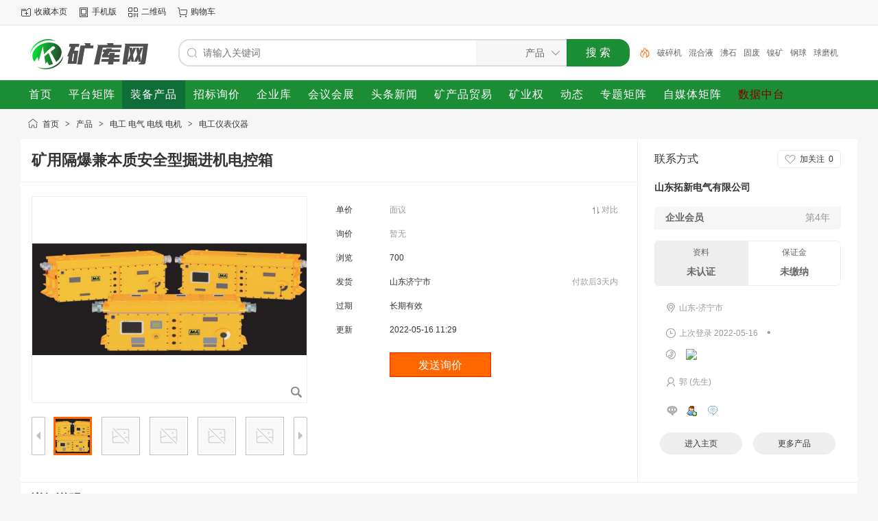

--- FILE ---
content_type: text/html;charset=UTF-8
request_url: https://www.kuangku.cn/sell/show-htm-itemid-265080.html
body_size: 4991
content:
<!doctype html>
<html>
<head>
<meta charset="UTF-8"/>
<title>矿用隔爆兼本质安全型掘进机电控箱__矿库网</title>
<meta name="keywords" content="矿用隔爆兼本质安全型掘进机电控箱，矿库网"/>
<meta name="description" content="矿库为您推荐："/>
<meta http-equiv="mobile-agent" content="format=html5;url=https://m.kuangku.cn/sell/show-htm-itemid-265080.html"/>
<meta http-equiv="x-ua-compatible" content="IE=8"/>
<link rel="shortcut icon" type="image/x-icon" href="https://www.kuangku.cn/favicon.ico"/>
<link rel="bookmark" type="image/x-icon" href="https://www.kuangku.cn/favicon.ico"/>
<link rel="archives" title="矿库网" href="https://www.kuangku.cn/archiver/"/>
<link rel="stylesheet" type="text/css" href="https://www.kuangku.cn/static/skin/default/style.css?v=75729014de"/>
<link rel="stylesheet" type="text/css" href="https://www.kuangku.cn/static/skin/default/sell.css?v=75729014de"/>
<link rel="stylesheet" type="text/css" href="https://www.kuangku.cn/file/style/home.reset.css?v=75729014de"/>
<script type="text/javascript" src="https://www.kuangku.cn/lang/zh-cn/lang.js?v=75729014de"></script>
<script type="text/javascript" src="https://www.kuangku.cn/file/script/config.js?v=75729014de"></script>
<script type="text/javascript" src="https://www.kuangku.cn/static/script/jquery-3.6.4.min.js?v=75729014de"></script>
<script type="text/javascript" src="https://www.kuangku.cn/static/script/notification.js?v=75729014de"></script>
<script type="text/javascript" src="https://www.kuangku.cn/static/script/common.js?v=75729014de"></script>
<script type="text/javascript" src="https://www.kuangku.cn/static/script/page.js?v=75729014de"></script>
<script type="text/javascript">GoMobile('https://m.kuangku.cn/sell/show-htm-itemid-265080.html');var searchid = 5;</script>
</head>
<body>
<div class="head" id="head">
<div class="head_m">
<div class="head_r" id="destoon_member"></div>
<div class="head_l">
<ul>
<li class="h_fav"><script type="text/javascript">addFav('收藏本页');</script></li>
<li class="h_mobile"><a href="javascript:Dmobile();">手机版</a></li><li class="h_qrcode"><a href="javascript:Dqrcode();">二维码</a></li><li class="h_cart"><a href="https://www.kuangku.cn/member/cart.php" onmouseover="Dcard('cart',this);">购物车<span class="head_t" id="destoon_cart"></span></a></li></ul>
</div>
</div>
</div>
<div id="destoon-space" class="head_s"></div>
<div class="m"><div id="search_tips" style="display:none;"></div></div>
<div id="destoon-qrcode" style="display:none;"></div><div id="destoon-card"></div>
<div id="destoon-fixon" class="destoon-fixon-x">
<div class="m">
<div class="logo"><a href="https://www.kuangku.cn/"><img src="https://mine99.oss-cn-beijing.aliyuncs.com/kuangkuwang/logo.png" alt="矿库网"/></a></div>
<form id="destoon-search" action="https://www.kuangku.cn/sell/search.php" onsubmit="return DSearch();">
<div class="search-inp">
<input name="kw" id="destoon-kw" type="text" value="" placeholder="请输入关键词" onfocus="DsRec();" onblur="$('#search-tip,#search-rec,#search-cls').fadeOut('fast');"  x-webkit-speech speech/>
<div id="search-tip"></div><div id="search-rec"></div>
</div>
<div class="search-mod">
<div id="search-cls" onclick="$('#destoon-kw').val('');$('#search-cls').hide();" title="清空输入"></div>
<input type="text" id="destoon-mod" value="产品" readonly onclick="$('#search-tip,#search-rec').hide();$('#search-mod').fadeIn('fast');"/>
<div id="search-mod">
<p onclick="$('#search-mod').fadeOut('fast');"><i title="关闭"></i>选择频道搜索</p>
<ul>
<li onclick="DsMod('5','产品','https://www.kuangku.cn/sell/')">产品</li><li onclick="DsMod('6','采购','https://www.kuangku.cn/buy/')">采购</li><li onclick="DsMod('4','企业','https://www.kuangku.cn/company/')">企业</li><li onclick="DsMod('8','展会','https://www.kuangku.cn/exhibit/')">展会</li><li onclick="DsMod('34','头条','https://www.kuangku.cn/toutiao/')">头条</li><li onclick="DsMod('42','矿产','https://www.kuangku.cn/kuangchan/')">矿产</li><li onclick="DsMod('52','矿业权','https://www.kuangku.cn/kuangquan2023/')">矿业权</li><li onclick="DsMod('20','动态','https://www.kuangku.cn/moment/')">动态</li><li onclick="DsMod('54','专题矩阵','https://www.kuangku.cn/zuanti/')">专题矩阵</li><li onclick="DsMod('55','自媒体矩阵','https://www.kuangku.cn/media/')">自媒体矩阵</li><li onclick="DsMod('60','数据中台','https://www.kuangku.cn/shujuzhongtai/')">数据中台</li></ul>
</div>
</div>
<div class="search-btn"><input type="submit" value="搜 索"/></div>
<div class="search-adv" title="高级搜索" onclick="Go($('#destoon-search').attr('action'));"></div>
<div class="search-hot"><a href="https://www.kuangku.cn/sell/search.php?kw=%E7%A0%B4%E7%A2%8E%E6%9C%BA">破碎机</a><a href="https://www.kuangku.cn/sell/search.php?kw=%E6%B7%B7%E5%90%88%E6%B6%B2">混合液</a><a href="https://www.kuangku.cn/sell/search.php?kw=%E6%B2%B8%E7%9F%B3">沸石</a><a href="https://www.kuangku.cn/sell/search.php?kw=%E5%9B%BA%E5%BA%9F">固废</a><a href="https://www.kuangku.cn/sell/search.php?kw=%E9%95%8D%E7%9F%BF">镍矿</a><a href="https://www.kuangku.cn/sell/search.php?kw=%E9%92%A2%E7%90%83">钢球</a><a href="https://www.kuangku.cn/sell/search.php?kw=%E7%90%83%E7%A3%A8%E6%9C%BA">球磨机</a><a href="https://www.kuangku.cn/sell/search.php?kw=2022">2022</a><a href="https://www.kuangku.cn/sell/search.php?kw=%E9%BB%84%E8%8D%AF">黄药</a><a href="https://www.kuangku.cn/sell/search.php?kw=%E8%BD%AF%E7%AE%A1">软管</a></div>
</form>
</div>
<div class="nav-btn">
<div class="m">
<div class="menu">
<ul><li><a href="https://www.kuangku.cn/"><span>首页</span></a></li><li><a href="https://www.kuangku.cn/juzhen/" target="_blank"><span>平台矩阵</span></a></li><li class="menuon"><a href="https://www.kuangku.cn/sell/"><span>装备产品</span></a></li><li><a href="https://www.kuangku.cn/buy/"><span>招标询价</span></a></li><li><a href="https://www.kuangku.cn/company/"><span>企业库</span></a></li><li><a href="https://www.kuangku.cn/exhibit/"><span>会议会展</span></a></li><li><a href="https://www.kuangku.cn/toutiao/"><span>头条新闻</span></a></li><li><a href="https://www.kuangku.cn/kuangchan/"><span>矿产品贸易</span></a></li><li><a href="https://www.kuangku.cn/kuangquan2023/"><span>矿业权</span></a></li><li><a href="https://www.kuangku.cn/moment/"><span>动态</span></a></li><li><a href="https://www.kuangku.cn/zuanti/" target="_blank"><span>专题矩阵</span></a></li><li><a href="https://www.kuangku.cn/media/" target="_blank"><span>自媒体矩阵</span></a></li><li><a href="https://www.kuangku.cn/shujuzhongtai/" target="_blank"><span style="color:#800000;">数据中台</span></a></li></ul>
</div>
</div>
</div>
</div><script type="text/javascript" src="https://www.kuangku.cn/static/script/album.js?v=75729014de"></script><script type="text/javascript">var module_id= 5,item_id=265080,content_id='content',img_max_width=800;</script>
<div class="m">
<div class="nav"><a href="https://www.kuangku.cn/">首页</a> <i>&gt;</i> <a href="https://www.kuangku.cn/sell/">产品</a> <i>&gt;</i> <a href="https://www.kuangku.cn/sell/list-56.html">电工 电气 电线 电机</a> <i>&gt;</i> <a href="https://www.kuangku.cn/sell/list-132.html">电工仪表仪器</a></div>
</div>
<div class="m bd-b">
<table width="100%" cellpadding="0" cellspacing="0">
<tr>
<td valign="top">
<table width="100%" cellpadding="0" cellspacing="0">
<tr>
<td colspan="5"><h1 class="title_trade" id="title">矿用隔爆兼本质安全型掘进机电控箱</h1></td>
</tr>
<tr>
<td width="16">&nbsp;</td>
<td width="416" valign="top">
<div id="mid_div" onmouseover="SAlbum();" onmouseout="HAlbum();" onclick="VAlbum();"><img src="https://img.kuangku.cn/202205/16/10592854101209.png.middle.png" width="400" height="300" id="mid_pic"/><span id="zoomer"></span><span class="ab_zoom"></span></div>
<div class="tbs">
<div class="tbsl"><img src="https://www.kuangku.cn/static/skin/default/ab-prev-0.png" width="20" height="56" id="tbsp" onclick="PAlbum();"/></div>
<div class="tbsm">
<div id="thumbs" style="width:350px;height:56px;"><img src="https://img.kuangku.cn/202205/16/10592854101209.png.thumb.png" onmouseover="if(this.src.indexOf('nopic.thumb.png')==-1)Album(0);" class="ab_on" id="tbs_0"/><img src="https://www.kuangku.cn/static/image/nopic.thumb.png" onmouseover="if(this.src.indexOf('nopic.thumb.png')==-1)Album(1);" class="ab_im" id="tbs_1"/><img src="https://www.kuangku.cn/static/image/nopic.thumb.png" onmouseover="if(this.src.indexOf('nopic.thumb.png')==-1)Album(2);" class="ab_im" id="tbs_2"/><img src="https://www.kuangku.cn/static/image/nopic.thumb.png" onmouseover="if(this.src.indexOf('nopic.thumb.png')==-1)Album(3);" class="ab_im" id="tbs_3"/><img src="https://www.kuangku.cn/static/image/nopic.thumb.png" onmouseover="if(this.src.indexOf('nopic.thumb.png')==-1)Album(4);" class="ab_im" id="tbs_4"/></div>
</div>
<div class="tbsr"><img src="https://www.kuangku.cn/static/skin/default/ab-next-0.png" width="20" height="56" id="tbsn" onclick="NAlbum();"/></div>
</div>
</td>
<td width="16">&nbsp;</td>
<td valign="top">
<div id="big_div" style="display:none;"><img src="" id="big_pic"/></div>
<table width="100%" cellpadding="6" cellspacing="6">
<tr>
<td width="60">单价</td>
<td class="sell-price"><span>面议</span><i onclick="Go('https://www.kuangku.cn/sell/compare-htm-itemid-265080.html');" title="对比产品">对比</i></td>
</tr>
<tr>
<td>询价</td>
<td><span class="f_grey">暂无</span></td>
</tr>
<tr>
<td>浏览</td>
<td><span id="hits">700</span></td>
</tr>
<tr>
<td width="60">发货</td>
<td>
山东济宁市<span class="f_r f_grey">付款后3天内</span>
</td>
</tr>
<tr>
<td>过期</td>
<td>长期有效</td>
</tr>
<tr>
<td>更新</td>
<td>2022-05-16 11:29</td>
</tr>
<tr>
<td></td>
<td>
<input type="button" value="发送询价" class="btn-act" onclick="Go('https://www.kuangku.cn/sell/inquiry-htm-itemid-265080.html');"/>
</td>
</tr>
</table>
</td>
<td width="16">&nbsp;</td>
</tr>
</table>
</td>
<td valign="top" class="contact-td">
<div class="contact-body" id="contact"><div class="contact-fw">
<span>联系方式</span>
<div class="follow0" onclick="Dfollow('guo-6639');" id="follow-guo-6639" title="未关注，点击关注"><b>加关注</b><i>0</i></div>
</div>
<h3><a href="https://www.kuangku.cn/com/guo-6639/" target="_blank">山东拓新电气有限公司</a></h3>
<div class="contact-com"><b>企业会员</b><span>第4年</span></div>
<div class="contact-vd">
<div class="contact-v0">资料<b>未认证</b></div>
<div class="contact-d0">保证金<b>未缴纳</b></div>
</div>
<ul>
<li><a href="https://www.kuangku.cn/api/address.php?auth=1613ytxu5vdcgLhv7rBmojGO46RWiAPltKGZcGAqKVdW-P--P-MSPsqqBVo0ssknkFcf8qNeDEnrh5PEH3OsE91K7XnHmvk2q4VIQsu0Wwlbl7dDpv1Lqu1jL8El1kSWpNE8-P-UPpKIi8emzfKAS1" target="_blank"><b class="ui-ico-area">山东-济宁市</b></a></li><li>
<b class="ui-ico-time">上次登录 2022-05-16</b>
<span class="contact-fl" title="当前离线">&bull;</span>
</li>
<li><b class="ui-ico-tel"></b><img src="https://www.kuangku.cn/api/image.php?auth=535aHarsugBt2BuAUnG4q9zv2rWS3Nz93qLgpVxQSZrvKO2yzeJtuEwI0w-E--E-" align="absmddle"/></li><li><b class="ui-ico-user">郭 (先生) &nbsp; </b></li></ul>
<div class="contact-im">
<a href="javascript:;" onclick="Dchat('https://www.kuangku.cn/member/chat.php?touser=guo-6639&mid=5&itemid=265080');" rel="nofollow"><img src="https://www.kuangku.cn/api/online.php?username=guo-6639&mid=5&itemid=265080&style=0" title="点击交谈/留言" alt="" align="absmiddle" onerror="this.src=DTPath+'static/image/web-off.gif';"/></a><a href="https://www.kuangku.cn/member/friend.php?action=add&username=guo-6639" target="_blank"><img src="https://www.kuangku.cn/static/image/friend-add.gif" width="16" height="16" align="absmiddle" title="加为好友"/></a>
<a href="https://www.kuangku.cn/member/message.php?action=send&touser=guo-6639" target="_blank"><img src="https://www.kuangku.cn/static/image/msg.gif" width="16" height="16" align="absmiddle" title="发送私信"/></a>
</div>
<div class="contact-btn">
<a href="https://www.kuangku.cn/com/guo-6639/" target="_blank"><span>进入主页</span></a>
<a href="https://www.kuangku.cn/com/guo-6639/sell/" target="_blank"><span>更多产品</span></a>
</div>
</div>
</td>
</tr>
</table>
</div>
<div class="m">
<div class="head-txt"><strong>详细说明</strong></div>
<div class="content c_b" id="content"><p><img src="https://img.kuangku.cn/202205/16/10595094101209.png" title="" alt=""/></p></div>
<div class="tool">
<i class="like" onclick="Dlike(5, 265080, 0);">点赞 <b id="like-5-265080-0">0</b></i><i class="report" onclick="Dreport(5, 265080, 0);">举报</i><i class="favorite" onclick="Dfavor(5, 265080);">收藏 <b>0</b></i><a href="https://www.kuangku.cn/comment/index-htm-mid-5-itemid-265080.html" target="_blank"><i class="comment">评论 <b>0</b></i></a><a href="https://www.kuangku.cn/api/share.php?mid=5&itemid=265080" target="_blank"><i class="share">分享 <b>24</b></i></a></div>
<div class="head-txt"><span><a href="https://www.kuangku.cn/com/guo-6639/sell/" target="_blank">更多<i>&gt;</i></a></span><strong>本企业其它产品</strong></div>
<div class="list-thumb"><table width="100%">
<tr><td width="12.5%" valign="top"><a href="https://www.kuangku.cn/sell/show-htm-itemid-265075.html"><img src="https://img.kuangku.cn/202205/16/10435510101209.png.thumb.png" width="100" height="100" alt="矿用隔爆兼本质安全型高压组合变频器"/></a>
<ul><li><a href="https://www.kuangku.cn/sell/show-htm-itemid-265075.html" title="矿用隔爆兼本质安全型高压组合变频器">矿用隔爆兼本质安全型</a></li></ul></td>
<td width="12.5%" valign="top"><a href="https://www.kuangku.cn/sell/show-htm-itemid-265076.html"><img src="https://img.kuangku.cn/202205/16/10483828101209.png.thumb.png" width="100" height="100" alt="矿用隔爆兼本质安全型高压组合变频器"/></a>
<ul><li><a href="https://www.kuangku.cn/sell/show-htm-itemid-265076.html" title="矿用隔爆兼本质安全型高压组合变频器">矿用隔爆兼本质安全型</a></li></ul></td>
<td width="12.5%" valign="top"><a href="https://www.kuangku.cn/sell/show-htm-itemid-265077.html"><img src="https://img.kuangku.cn/202205/16/10505243101209.png.thumb.png" width="100" height="100" alt="矿用隔爆兼本质安全型高压交流变频器"/></a>
<ul><li><a href="https://www.kuangku.cn/sell/show-htm-itemid-265077.html" title="矿用隔爆兼本质安全型高压交流变频器">矿用隔爆兼本质安全型</a></li></ul></td>
<td width="12.5%" valign="top"><a href="https://www.kuangku.cn/sell/show-htm-itemid-265078.html"><img src="https://img.kuangku.cn/202205/16/10532857101209.png.thumb.png" width="100" height="100" alt="矿用隔爆兼本质安全型组合变频启动器"/></a>
<ul><li><a href="https://www.kuangku.cn/sell/show-htm-itemid-265078.html" title="矿用隔爆兼本质安全型组合变频启动器">矿用隔爆兼本质安全型</a></li></ul></td>
<td width="12.5%" valign="top"><a href="https://www.kuangku.cn/sell/show-htm-itemid-265079.html"><img src="https://img.kuangku.cn/202205/16/10552010101209.png.thumb.png" width="100" height="100" alt="通风机用隔爆兼本质安全型双电源双变频器"/></a>
<ul><li><a href="https://www.kuangku.cn/sell/show-htm-itemid-265079.html" title="通风机用隔爆兼本质安全型双电源双变频器">通风机用隔爆兼本质安</a></li></ul></td>
<td width="12.5%" valign="top"><a href="https://www.kuangku.cn/sell/show-htm-itemid-265081.html"><img src="https://img.kuangku.cn/202205/16/11072342101209.png.thumb.png" width="100" height="100" alt="掘进机电控系列"/></a>
<ul><li><a href="https://www.kuangku.cn/sell/show-htm-itemid-265081.html" title="掘进机电控系列">掘进机电控系列</a></li></ul></td>
<td width="12.5%" valign="top"><a href="https://www.kuangku.cn/sell/show-htm-itemid-265082.html"><img src="https://img.kuangku.cn/202205/16/11095225101209.png.thumb.png" width="100" height="100" alt="煤矿连采机、掘锚机控制系统"/></a>
<ul><li><a href="https://www.kuangku.cn/sell/show-htm-itemid-265082.html" title="煤矿连采机、掘锚机控制系统">煤矿连采机、掘锚机控</a></li></ul></td>
</table>
</div>
</div>
<script type="text/javascript" src="https://www.kuangku.cn/static/script/content.js?v=75729014de"></script><div class="b10" id="footb"></div>
<div class="m">
<div class="foot_page">
<a href="https://www.kuangku.cn/">网站首页</a> &nbsp;|&nbsp; 
<a href="https://www.kuangku.cn/about/index.html">关于我们</a> &nbsp;|&nbsp; 
<a href="https://www.kuangku.cn/about/contact.html">联系方式</a> &nbsp;|&nbsp; 
<a href="https://www.kuangku.cn/about/agreement.html">服务协议</a> &nbsp;|&nbsp; 
<a href="https://www.kuangku.cn/about/privacy.html">隐私政策</a> &nbsp;|&nbsp; 
<a href="https://www.kuangku.cn/about/copyright.html">版权隐私</a> &nbsp;|&nbsp; 
<a href="https://www.kuangku.cn/sitemap/">网站地图</a> &nbsp;|&nbsp; 
<a href="https://www.kuangku.cn/spread/">排名推广</a> &nbsp;|&nbsp; 
<a href="https://www.kuangku.cn/ad/">广告服务</a> &nbsp;|&nbsp; <a href="https://www.kuangku.cn/guestbook/">网站留言</a> &nbsp;|&nbsp; <a href="https://www.kuangku.cn/feed/">RSS订阅</a> &nbsp;|&nbsp; <a href="javascript:Dreport(5, 265080, 0);">违规举报</a>
 &nbsp;|&nbsp; <a href="https://beian.miit.gov.cn/" target="_blank">京ICP备2021025988号-2</a></div>
</div>
<div class="m">
<div class="foot">
<div id="copyright">(c)2008-2024<a href="https://www.kuangku.cn">矿库网</a> SYSTEM All Rights Reserved</div>
</div>
</div>
<!--<script src='https://w102.ttkefu.com/k/?fid=9F5GJG0' charset=utf-8></script><div style='display:none;'> <a href='https://www.ttkefu.com' >在线客服系统</a ></div>-->
<script>
var _hmt = _hmt || [];
(function() {
  var hm = document.createElement("script");
  hm.src = "https://hm.baidu.com/hm.js?c3d0426ecf9b61e60c51af0b3935c6dd";
  var s = document.getElementsByTagName("script")[0]; 
  s.parentNode.insertBefore(hm, s);
})();
</script>
<div class="back2top"><a href="javascript:void(0);" title="返回顶部">&nbsp;</a></div>
<script type="text/javascript">
$(function(){
Dhot();
Dfixon();
});
</script>
</body>
</html>

--- FILE ---
content_type: application/javascript
request_url: https://www.kuangku.cn/static/script/notification.js?v=75729014de
body_size: 363
content:
/*
	DESTOON Copyright (C)2008-2099 www.destoon.com
	This is NOT a freeware,Use is subject to license.txt
*/
function Dnotification(id, url, icon, title, content) {
	if(window.location.href.indexOf('/message'+DTExt) != -1 || window.location.href.indexOf('/im'+DTExt) != -1) return;
	if(get_local('notification_'+id) == title) return;
	set_local('notification_'+id, title);
	if(('Notification' in window)) {
		if(Notification.permission === 'granted') {
			const notification = new Notification(title, {
				body:content,
				iconUrl:icon
			});
			notification.onclick = function(event) {
				event.preventDefault();
				window.focus();window.top.location = url;notification.close();
			}
		} else if(Notification.permission !== 'denied') {
			Notification.requestPermission().then((permission) => {
				if (permission === 'granted') {
					const notification = new Notification(title, {
						body:content,
						iconUrl:icon
					});
					notification.onclick = function(event) {
						event.preventDefault();
						window.focus();window.top.location = url;notification.close();
					}
				}
			});
		}
	}
}